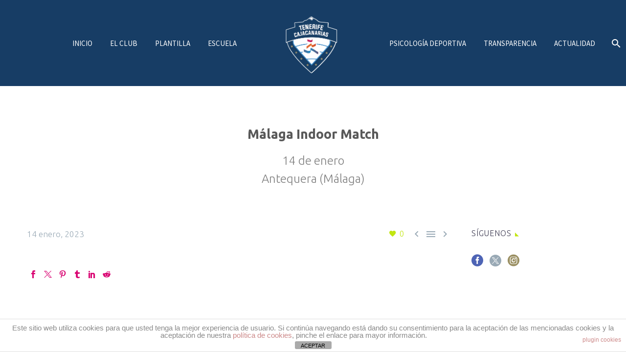

--- FILE ---
content_type: application/javascript
request_url: https://www.tenerifecajacanarias.com/wp-content/themes/thegem/js/thegem-form-elements.js?ver=5.10.4.2
body_size: 503
content:
(function($) {
	$.fn.checkbox = function() {
		$(this).each(function() {
			var $el = $(this);
			var typeClass = $el.attr('type');
			$el.hide();
			$el.next('.'+typeClass+'-sign').remove();
			var $checkbox = $('<span class="'+typeClass+'-sign" />').insertAfter($el);
			$checkbox.click(function() {
				if($checkbox.closest('label').length) return;
				if($el.attr('type') == 'radio') {
					$el.prop('checked', true).trigger('change').trigger('click');
				} else {
					$el.prop('checked', !($el.is(':checked'))).trigger('change');
				}
			});
			$el.change(function() {
				$('input[name="'+$el.attr('name')+'"]').each(function() {
					if($(this).is(':checked')) {
						$(this).next('.'+$(this).attr('type')+'-sign').addClass('checked');
					} else {
						$(this).next('.'+$(this).attr('type')+'-sign').removeClass('checked');
					}
				});
			});
			if($el.is(':checked')) {
				$checkbox.addClass('checked');
			} else {
				$checkbox.removeClass('checked');
			}
		});
	}
	$.fn.combobox = function() {
		$(this).each(function() {
			var $el = $(this);
			$el.insertBefore($el.parent('.combobox-wrapper'));
			$el.next('.combobox-wrapper').remove();
			$el.css({
				'opacity': 0,
				'position': 'absolute',
				'left': 0,
				'right': 0,
				'top': 0,
				'bottom': 0
			});
			var $comboWrap = $('<span class="combobox-wrapper" />').insertAfter($el);
			var $text = $('<span class="combobox-text" />').appendTo($comboWrap);
			var $button = $('<span class="combobox-button" />').appendTo($comboWrap);
			$el.appendTo($comboWrap);
			$el.change(function() {
				$text.text($('option:selected', $el).text());
			});
			$text.text($('option:selected', $el).text());
			$el.comboWrap = $comboWrap;
		});
	}
})(jQuery);